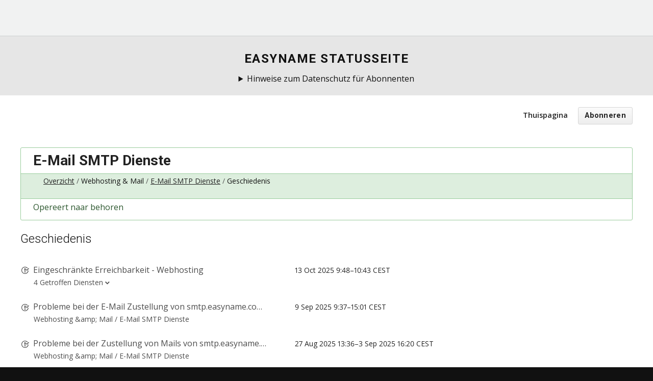

--- FILE ---
content_type: text/html; charset=utf-8
request_url: https://status.easyname.com/components/6316f569f4e01e190e6c3aa2/history?locale=nl
body_size: 6409
content:
<!DOCTYPE html>
<html lang='nl'>
<head prefix=''>
<title>Geschiedenis - E-Mail SMTP Dienste - Status Page - easyname
</title>
<meta charset='utf-8'>
<meta content='Bekijk easyname&#39;s actuele en historische operationele status.' name='description'>
<meta content='width=device-width, initial-scale=1' name='viewport'>
<link href='https://status.easyname.com/components/6316f569f4e01e190e6c3aa2/history' hreflang='x-default' rel='alternate'>
<link href='https://hund-client-logos.s3.amazonaws.com/uploads/favicon-5b70403250c68b0a7c874438-0507397f-9c86-413b-897e-11b43e16f16c.png' rel='shortcut icon'>
<link href='https://hund-client-logos.s3.amazonaws.com/uploads/square-5b70403250c68b0a7c874438-165bbe9a-8cbd-47c7-8b93-1258c8f4cc93.png' rel='apple-touch-icon-precomposed'>
<link href='https://hund-client-logos.s3.amazonaws.com/uploads/square-5b70403250c68b0a7c874438-165bbe9a-8cbd-47c7-8b93-1258c8f4cc93.png' rel='icon'>

<link rel="stylesheet" media="all" href="/assets/state/application-c32461c31baf4ad4253b0608a4b99d0152adc712ee96d6468b50ae4c87e1f64c.css" />
<style>
  .langSwap{display:none}html:lang(da) .u-hideDA{display:none !important}html:lang(da) .u-showDA{display:inherit !important}html:lang(de) .u-hideDE{display:none !important}html:lang(de) .u-showDE{display:inherit !important}html:lang(en) .u-hideEN{display:none !important}html:lang(en) .u-showEN{display:inherit !important}html:lang(de-CH){.u-hideDECH{display:none !important}.u-showDECH{display:inherit !important}}body{background-color:#111 !important;color:#fff !important}body>.container{background-color:#fff;color:#111;padding-top:70px}.container>header{padding-top:0}.layout-content.status .custom-header-container{margin-bottom:20px}.layout-content.status .custom-header-container .updates-dropdown-container{display:block;padding:40px 20px;text-align:center;position:relative}.updates-dropdown-container .show-updates-dropdown{background-color:#0083db;border-color:#0083db;color:#fff !important;border:1px solid #c4c4c4;border-radius:3px;color:inherit;cursor:pointer;display:inline-block;margin:0;padding:.8125em 1em;position:relative;text-align:center;text-decoration:none;font:inherit;font-family:"Roboto","Helvetica Neue",Helvetica,Arial,sans-serif;font-size:.9375em;font-weight:700;line-height:20px;letter-spacing:.3px;transition:all 150ms ease-out;-webkit-appearance:none;-moz-appearance:none;appearance:none;-webkit-user-select:none;-moz-user-select:none;-ms-user-select:none;user-select:none;vertical-align:middle;white-space:nowrap;-webkit-transform:translateZ(0);transform:translateZ(0)}.updates-dropdown-container .updates-dropdown{left:50%;top:90px;margin-left:-145px}.status-day:nth-child(n+0){display:none}.incidents-list{display:none}.container>header nav{float:none !important;display:block;margin-right:auto;width:100%}.groups,.issue-notice--wrapper,.history,.state-bar,.header-nav,.component,.group,.issues-wrapper,.metrics{max-width:1200px;margin:0 auto !important;float:none !important}.container{max-width:100%;margin-left:auto;margin-right:auto;padding:0}header p a{color:#0083db !important}.header-nav{padding-top:20px;padding-bottom:20px}.status [data-tooltip]:before{display:none !important}.status [data-tooltip]:after{position:static;opacity:1;-webkit-transform:translate(0);transform:translate(0);background:0;border:0}.status .icon{height:auto}.status .operational:after{color:#58ce8a}.status .degraded:after{color:#ff9100}.status .outage:after{color:#ed4337}.description.no-click{display:none}.qtip-pos-lc,.state-bar .meta{visibility:hidden !important}.issue-burst-indicators{top:0}nav.navigation{position:static !important}.streak{display:none !important}.siteHeader{width:100%;position:relative;z-index:50}.navbar{background-color:#f1f2f2;color:#111;min-height:70px;width:100%}.bbLogo{width:50px;display:table-cell;vertical-align:middle}.bbLogo .bbLogo-img{background-image:url("https://www.dogado.de/user/themes/dogado/node_modules/@checkdomain/static/dist/icons/svg/polychrome/logo/dogado.svg");background-repeat:no-repeat;background-position:center left;width:140px;height:45px;text-indent:-200px;overflow:hidden;display:block}.bbLogo:hover .bbLogo-img{transition:background-image 160ms;background-image:url("https://www.dogado.de/user/themes/dogado/node_modules/@checkdomain/static/dist/icons/svg/polychrome/logo/dogado.svg")}.navbar-hamburger{cursor:pointer;color:rgba(255,255,255,.8)}.searchBtn{display:none}.navbar-utils{display:table-cell;vertical-align:middle}.navbar-nav{background-color:#e6e6e6;position:absolute;top:70px;left:0;width:100%;overflow:hidden;transition:max-height .3s ease-out;height:auto;max-height:0}.navbar-nav.is-active{opacity:1;max-height:2000px}.navbar-navItems{width:100%;display:table}.navbar-navItem{position:relative;width:100%;border-bottom:1px solid #ced1d1}.navbar-navItem--link{padding:0 24px;line-height:60px;height:60px;display:inline-block;cursor:pointer;text-transform:uppercase;font-weight:900;letter-spacing:1px;font-size:14px;width:100%;color:#111;font-family:Roboto}.navbar-navItem--link:hover{color:#0083db}.navbar-navItem--link .icon{position:relative;top:2px;-webkit-transform:rotate(90deg);transform:rotate(90deg);transition:-webkit-transform 360ms ease-out;transition:transform 360ms ease-out;transition:transform 360ms ease-out,-webkit-transform 360ms ease-out}.navbar-navItem--link.is-open{color:#0083db}.navbar-navItem--link.is-open .icon{-webkit-transform:rotate(630deg);transform:rotate(630deg)}.dropdown{display:none;padding-top:0;text-align:left}.dropdown .dd-heading{font-family:Roboto}.dropdown .list li{text-align:left}.dropdown span{padding:.125rem .3125rem}.dropdown a{padding:.3125rem .3125rem;display:inline-block;color:#111;font-weight:400}.dropdown a:hover{color:#fff;background-color:#0083db}.searchForm{display:none;padding-top:1px}.nav-utils-container{margin-top:13px;height:70px}.nav-utils-container.opened{position:relative;top:-2px}.nav-utils-container{justify-content:center}.language-selector{position:absolute !important;top:13px;right:40px}.navbar{padding-left:.625rem;padding-right:.625rem}.navTrialButton{position:absolute;left:50% !important;top:50% !important;-webkit-transform:translate(-50%,-50%) !important;transform:translate(-50%,-50%) !important;padding-left:15px;padding-right:15px}.nav-utils-container{margin:0;height:70px}@media screen and (min-width:1235px){.bbLogo{width:210px}.bbLogo .bbLogo-img{background-image:url("https://www.dogado.de/user/themes/dogado/node_modules/@checkdomain/static/dist/icons/svg/polychrome/logo/dogado.svg");width:210px}.bbLogo:hover .bbLogo-img{background-image:url("https://www.dogado.de/user/themes/dogado/node_modules/@checkdomain/static/dist/icons/svg/polychrome/logo/dogado.svg")}.bbLogo-img{margin-right:1.25rem}}@media screen and (min-width:1110px){body{padding-top:70px}.mobileSearch{display:none !important}.navTrialButton{position:static !important;-webkit-transform:translate(0,0) !important;transform:translate(0,0) !important}.navbar{padding-left:2.5rem !important;padding-right:.625rem !important}.searchForm{display:inline-block}.language-selector{position:relative !important;top:inherit;right:inherit}.nav-utils-container{height:inherit;margin-top:0;justify-content:flex-end}.siteHeader{position:fixed;width:100%;top:0;z-index:50;transition:-webkit-transform 280ms ease-in-out;transition:transform 280ms ease-in-out;transition:transform 280ms ease-in-out,-webkit-transform 280ms ease-in-out}.squishyNav .navbar{min-height:50px}.squishyNav .navbar-nav{height:50px}.squishyNav .navbar-navItem--link{height:50px;line-height:50px}.squishyNav .navTrialButton{padding:3px 15px 0 15px;line-height:28px}.squishyNav .language-selector{top:-4px}.squishyNav .bbLogo{width:33px;overflow:hidden;display:inline-block}.squishyNav .bbLogo .bbLogo-img{background-position:center left;background-size:70%}.navbar-nav{background-color:#f1f2f2;display:table-cell;background-color:transparent;position:static;max-height:100%;height:70px;width:auto;overflow:unset}.navbar-nav li{margin:0;text-align:left}.navbar-navItem{display:inline-block;width:auto;color:#333;border-bottom:0}.navbar-navItem--link{line-height:70px;height:70px;color:inherit;font-weight:bold}.searchBtn{display:inline-block}.navbar-hamburger{display:none}.dropdown{position:absolute;background-color:#f1f2f2;border-top:4px solid #0083db;min-width:240px;padding-top:20px}.navbar-navItem--wide .dropdown{min-width:700px;width:100%}}.history.limited{padding-top:3em;padding-left:3em}.component{max-width:1200px;margin-left:auto;margin-right:auto;border:1px solid #ddd;#border-bottom:0;border-radius:3px;padding-top:0}
</style>

<style></style>

<script src="/assets/state/fonts-c49c381dcb888592a26998ca8320e863d9adbde552a07a1360544a83861b1f98.js"></script>
<meta name="csrf-param" content="authenticity_token" />
<meta name="csrf-token" content="meNen+GpPRdmqVz3GhilR7THJMhwF3oCBbuH4TQTlWeDLYkS0mv5CvyOTbxrvtPOzotzgAqkvuC+Lle2R/E/dQ==" />
</head>
<body class='font-features'>
<div class='container'>
<header role='banner'>
<body class='font-features'>
<div class='container'>
<header>

<link href="https://fonts.googleapis.com/css?family=Open+Sans:400,600|Roboto:300,700" rel="stylesheet">
<link rel="stylesheet" href="https://cdn.jsdelivr.net/npm/bluprnt@1.0.5/dist/css/bluprnt.min.css">

<header class="siteHeader u-borderBottom u-borderGray" id="site-header">
  <nav class="navbar u-table js-navigation"><a href="/" class="bbLogo"><span class="bbLogo-img"> </span></a>
    <div class="navbar-nav js-menu"> </div>
    <div class="u-flex nav-utils-container"> </div>
  </nav>
</header>

<div class="u-pt5  u-pb4  u-bgGrayLight">
  <div class="o-grid  o-grid--alignCenter">
    <div class="o-grid-cell  u-size5of8  u-txtCenter">
      <h3 class="trn" data-trn-key="pageTitle">easyname Statusseite</h3>

<details>
  <summary>Hinweise zum Datenschutz für Abonnenten</summary>
<p class="u-gdprTxt  u-txtSmallest  trn" data-trn-key="subscribeDisclaimer">
Hinweis auf Verarbeitung Ihrer im Rahmen des Abonnement verarbeiteten Daten bei hund.io: Indem sie auf 'Abonnieren' klicken, willigen sie zugleich gem. Art. 49 Abs. 1 S. 1 lit. a DSGVO ein, dass die durch sie eingegeben E-Mail-Adresse in die USA zu dem Anbieter hund.io übermittelt und dort verarbeitet wird. Die USA wurden vom europäischen Gerichtshof als ein Land mit einem nach EU-Standards unzureichenden Datenschutzniveau eingeschätzt. Es besteht insbesondere das Risiko, dass ihre Daten durch US-Behörden, zu Kontroll- und Überwachungszwecken, möglicherweise auch ohne Rechtsbehelfsmöglichkeiten, verarbeitet werden können.
<br>
<br>
Die easyname GmbH stellt diesen Service über den US-Anbieter hund.io zur Verfügung. Es gelten daher neben den <a href="https://www.easyname.at/de/unternehmen/kontakt#terms">Datenschutzhinweisen</a> und den <a href="https://www.easyname.at/de/unternehmen/kontakt#terms">AGB</a> der dogado GmbH auch die <a href="https://hund.io/legal/terms">Terms of Service</a> und <a href="https://hund.io/legal/privacy">Privacy Policy</a> des Anbieters hund.io.</p></details>

    </div>
  </div>  
</div>	

 
<script type="text/javascript" src="https://cdn.jsdelivr.net/npm/cookie-bar/cookiebar-latest.min.js?tracking=1&thirdparty=1&always=1&top=1&showNoConsent=1&remember=30&privacyPage=https%3A%2F%2Fwww.dogado.de%2Flegal%2Fdatenschutz"></script>

<a id="toggle-nav-link" class="toggle-nav-link" role="button" aria-label="Menu openen" aria-expanded="false" href="javascript:void(0)"><i aria-hidden='true' class='toggle-nav-icon'></i>
</a><nav class='header-nav' role='navigation'>
<a class="nav-link" href="/">Thuispagina</a>
<a class="button nav-link" data-behavior="subscribe-button" data-render="/subscriptions/modal" href="/subscriptions/new">Abonneren</a>
</nav>
</header>


<section class='component operational' data-behavior='disable-ctts'>
<header class='inline'>
<h1><a href="/components/6316f569f4e01e190e6c3aa2">E-Mail SMTP Dienste</a></h1>
<ol class='breadcrumbs'>
<li><a href="/">Overzicht</a></li>
<li>Webhosting &amp; Mail</li>
<li><a href="/components/6316f569f4e01e190e6c3aa2">E-Mail SMTP Dienste</a></li>
<li>Geschiedenis</li>
</ol>

</header>
<aside class='operational state-bar inline' data-behavior='disable-ctts'>
<span class='status'>Opereert naar behoren</span>
<span class='meta'><time datetime='2026-01-20T23:46:42Z' distance_in_words='true' translation='Bijgewerkt %{time} geleden'>21 Jan 2026  0:46 CET</time>
</span>
</aside>

</section>

<section class='history' data-behavior='disable-ctts'>
<header class='inline'>
<h2>Geschiedenis</h2>
</header>
<div class='events'>
<div class='streak'>Geen incidenten afgelopen 3 maanden!</div>

<div class='issue resolved'>
<span class='title'><a href="/issues/68ecaeb4f02f4656e7e6617b">Eingeschränkte Erreichbarkeit - Webhosting</a></span>
<time datetime='2025-10-13T07:48:04Z' to_time='2025-10-13T08:43:44Z'>13 Oct 2025  9:48–10:43 CEST</time>
<div class="multicontext" data-behavior="context-collapsible"><span>4 Getroffen Diensten<i>:</i></span><ul><li>Webhosting &amp;amp; Mail / <a href="/components/6316f544f4e01e190c24bea0">E-Mail IMAP Dienste</a></li><li>Webhosting &amp;amp; Mail / <a href="/components/6316f569f4e01e190e6c3aa2">E-Mail SMTP Dienste</a></li><li>Webhosting &amp;amp; Mail / <a href="/components/6316f5d1f4e01e190a93cfbc">E-Mail POP Dienste</a></li><li>Webhosting &amp;amp; Mail / <a href="/components/635a8abf4a0ebd5cf5d46bc6">Webmailer</a></li></ul></div>
</div>
<div class='streak'>Geen incidenten afgelopen ongeveer een maand!</div>
<div class='issue resolved'>
<span class='title'><a href="/issues/68bfd937f02f460b9b634f67">Probleme bei der E-Mail Zustellung von smtp.easyname.com an Microsoft gehostete Postfächer</a></span>
<time datetime='2025-09-09T07:37:27Z' to_time='2025-09-09T13:01:08Z'> 9 Sep 2025  9:37–15:01 CEST</time>
<div class="context">Webhosting &amp;amp; Mail / <a href="/components/6316f569f4e01e190e6c3aa2">E-Mail SMTP Dienste</a></div>
</div>
<div class='streak'>Geen incidenten afgelopen 5 dagen!</div>
<div class='issue resolved'>
<span class='title'><a href="/issues/68aeedb0386fb326190d2392">Probleme bei der Zustellung von Mails von smtp.easyname.com an bei Microsoft gehostete Postfächer</a></span>
<time datetime='2025-08-27T11:36:16Z' to_time='2025-09-03T14:20:22Z'>27 Aug 2025 13:36– 3 Sep 2025 16:20 CEST</time>
<div class="context">Webhosting &amp;amp; Mail / <a href="/components/6316f569f4e01e190e6c3aa2">E-Mail SMTP Dienste</a></div>
</div>
<div class='streak'>Geen incidenten afgelopen 7 dagen!</div>
<div class='issue resolved informational'>
<span class='title'><a href="/issues/68aecbe3f4e01e48458372ef">Probleme bei der Zustellung von Mails von smtp.easyname.com an bei Microsoft gehostete Postfächer</a></span>
<time datetime='2025-08-27T09:12:03Z'>27 Aug 2025 11:12 CEST</time>
<div class="multicontext" data-behavior="context-collapsible"><span>2 Getroffen Diensten<i>:</i></span><ul><li>Webhosting &amp;amp; Mail / <a href="/components/6316f569f4e01e190e6c3aa2">E-Mail SMTP Dienste</a></li><li>Webhosting &amp;amp; Mail / <a href="/components/635a8abf4a0ebd5cf5d46bc6">Webmailer</a></li></ul></div>
</div>
<div class='streak'>Geen incidenten afgelopen 7 dagen!</div>
<div class='issue resolved'>
<span class='title'><a href="/issues/68a47ef8386fb30bb8cc6746">Eingeschränkte Erreichbarkeit - Webhosting</a></span>
<time datetime='2025-08-19T13:41:12Z' to_time='2025-08-19T14:20:10Z'>19 Aug 2025 15:41–16:20 CEST</time>
<div class="multicontext" data-behavior="context-collapsible"><span>4 Getroffen Diensten<i>:</i></span><ul><li>Webhosting &amp;amp; Mail / <a href="/components/6316f544f4e01e190c24bea0">E-Mail IMAP Dienste</a></li><li>Webhosting &amp;amp; Mail / <a href="/components/6316f569f4e01e190e6c3aa2">E-Mail SMTP Dienste</a></li><li>Webhosting &amp;amp; Mail / <a href="/components/6316f5d1f4e01e190a93cfbc">E-Mail POP Dienste</a></li><li>Webhosting &amp;amp; Mail / <a href="/components/635a8abf4a0ebd5cf5d46bc6">Webmailer</a></li></ul></div>
</div>
<div class='streak'>Geen incidenten afgelopen 4 maanden!</div>
<div class='outage severity-outage'>
<span class='title'>Storing</span>
<time datetime='2025-04-29T12:59:57Z' to_time='2025-04-29T13:04:57Z'>29 Apr 2025 14:59–15:04 CEST</time>
<div class="context">Webhosting &amp;amp; Mail / <a href="/components/6316f569f4e01e190e6c3aa2">E-Mail SMTP Dienste</a></div>
</div>
<div class='streak'>Geen incidenten afgelopen 3 maanden!</div>
<div class='issue resolved'>
<span class='title'><a href="/issues/67937fb3386fb305e18f419e">Eingeschränkte Erreichbarkeit - E-Mail</a></span>
<time datetime='2025-01-24T11:55:31Z' to_time='2025-01-25T15:14:23Z'>24 Jan 2025 12:55–25 Jan 2025 16:14 CET</time>
<div class="multicontext" data-behavior="context-collapsible"><span>4 Getroffen Diensten<i>:</i></span><ul><li>Webhosting &amp;amp; Mail / <a href="/components/6316f544f4e01e190c24bea0">E-Mail IMAP Dienste</a></li><li>Webhosting &amp;amp; Mail / <a href="/components/6316f569f4e01e190e6c3aa2">E-Mail SMTP Dienste</a></li><li>Webhosting &amp;amp; Mail / <a href="/components/6316f5d1f4e01e190a93cfbc">E-Mail POP Dienste</a></li><li>Webhosting &amp;amp; Mail / <a href="/components/635a8abf4a0ebd5cf5d46bc6">Webmailer</a></li></ul></div>
</div>
</div>
</section>


<footer>
<div class='link-wrapper'>
<div class='attribution'><a href="https://hund.io/">Ondersteund door Hund.io</a></div>
<ul class='locale-select sf-menu sf-up'>
<li>
<a class='locale'>Nederlands</a>
<ul class='locales'>
<li><a rel="alternate" hreflang="en" href="https://status.easyname.com/components/6316f569f4e01e190e6c3aa2/history?locale=en">English</a></li>
<li><a rel="alternate" hreflang="es-AR" href="https://status.easyname.com/components/6316f569f4e01e190e6c3aa2/history?locale=es-AR">Español (Argentina)</a></li>
<li><a rel="alternate" hreflang="da" href="https://status.easyname.com/components/6316f569f4e01e190e6c3aa2/history?locale=da">Dansk</a></li>
<li><a rel="alternate" hreflang="de" href="https://status.easyname.com/components/6316f569f4e01e190e6c3aa2/history?locale=de">Deutsch</a></li>
<li><a rel="alternate" hreflang="fr" href="https://status.easyname.com/components/6316f569f4e01e190e6c3aa2/history?locale=fr">Français</a></li>
<li><a rel="alternate" hreflang="ja" href="https://status.easyname.com/components/6316f569f4e01e190e6c3aa2/history?locale=ja">日本語</a></li>
<li><a rel="alternate" hreflang="nb" href="https://status.easyname.com/components/6316f569f4e01e190e6c3aa2/history?locale=nb">Norsk (Bokmål)</a></li>
<li><a rel="alternate" hreflang="pl" href="https://status.easyname.com/components/6316f569f4e01e190e6c3aa2/history?locale=pl">Polski</a></li>
<li><a rel="alternate" hreflang="pt-BR" href="https://status.easyname.com/components/6316f569f4e01e190e6c3aa2/history?locale=pt-BR">Português (Brasil)</a></li>
<li><a rel="alternate" hreflang="sv" href="https://status.easyname.com/components/6316f569f4e01e190e6c3aa2/history?locale=sv">Svenska</a></li>
</ul>
</li>
</ul>
</div>
</footer>

<footer class="u-bgBlackish  u-colorGrayLightest">
  <div class="o-grid u-py7 u-colorGrayDark">
    <div class="o-grid-cell">
     <ul class="list list--inline list--inlinePipe u-txtCenter u-txtSmallest u-mb3">
       <li><p class="u-gdprTxt  u-txtSmallest  trn" data-trn-key="subscribeDisclaimer">
         Die easyname GmbH stellt diesen Service über den US-Anbieter hund.io zur Verfügung. Es gelten daher neben den <a href="https://www.easyname.at/de/unternehmen/kontakt#terms">Datenschutzhinweisen</a> und den <a href="https://www.easyname.at/de/unternehmen/kontakt#terms">AGB</a> der easyname GmbH auch die <a href="https://hund.io/legal/terms">Terms of Service</a> und <a href="https://hund.io/legal/privacy">Privacy Policy</a> des Anbieters hund.io.</p>
         </p>
</details></li>
      </ul>	
      <p class="u-txtCenter u-txtSmallest u-m0">Copyright ©2023 easyname GmbH</p>
    </div>
  </div>
</footer>

<script>
ga("create", "INAKTIV", "auto", "statusPage");
</script>

<script>
  document.addEventListener("DOMContentLoaded", function() {
    if ($("html").prop("lang") == "de") {  
      var statusBarStates = {
        "operational": "Alle Systeme funktionieren"
      };
      
      for (var state in statusBarStates) {
        $(".state-bar." + state).find(".status").text(statusBarStates[state]);
      }
    }
  });
</script>

<script>
  document.addEventListener("DOMContentLoaded", function() {
    if ($("html").prop("lang") == "de") {  
      var statusBarStates = {
        "degraded": "Es ist eine Diensteinschränkung bekannt an der wir arbeiten"
      };
      
      for (var state in statusBarStates) {
        $(".state-bar." + state).find(".status").text(statusBarStates[state]);
      }
    }
  });
</script>

<script>
  document.addEventListener("DOMContentLoaded", function() {
    if ($("html").prop("lang") == "de") {  
      var statusBarStates = {
        "outage": "Es ist eine Störung bekannt an der wir arbeiten"
      };
      
      for (var state in statusBarStates) {
        $(".state-bar." + state).find(".status").text(statusBarStates[state]);
      }
    }
  });
</script>



</div>
<script>
  if (localStorage.getItem("logo_offset") !== null) { document.querySelectorAll(".header-nav")[0].style.top = localStorage.getItem("logo_offset") + "px"; }
</script>

<script>
  window.i18n || (window.i18n = {});
</script>
<script>
  window.TimestampableTimezone = "Europe/Berlin";
  window.TimestampableFormats = {"default":"%a %d %b %Y %H:%M:%S %Z","long":"%e %b %Y %k:%M %Z","short":"%d %b %H:%M","date":"%e %b %Y","long_without_zone":"%e %b %Y %k:%M","range_from":"%e %b %Y %k:%M","range_to":"%k:%M %Z"};
  window.TimestampableTranslations = {"distance_in_words":{"about_x_hours":{"one":"ongeveer een uur","other":"ongeveer %{count} uur"},"about_x_months":{"one":"ongeveer een maand","other":"ongeveer %{count} maanden"},"about_x_years":{"one":"ongeveer een jaar","other":"ongeveer %{count} jaar"},"almost_x_years":{"one":"bijna een jaar","other":"bijna %{count} jaar"},"half_a_minute":"een halve minuut","less_than_x_minutes":{"one":"minder dan een minuut","other":"minder dan %{count} minuten"},"less_than_x_seconds":{"one":"minder dan een seconde","other":"minder dan %{count} seconden"},"over_x_years":{"one":"meer dan een jaar","other":"meer dan %{count} jaar"},"x_days":{"one":"1 dag","other":"%{count} dagen"},"x_minutes":{"one":"1 minuut","other":"%{count} minuten"},"x_months":{"one":"1 maand","other":"%{count} maanden"},"x_years":{"one":"1 jaar","other":"%{count} jaar"},"x_seconds":{"one":"1 seconde","other":"%{count} seconden"}},"duration":"Duurde %{duration}","past":"%{time} geleden"};
</script>
<script src="/assets/state/application-39bf1cb0395e2cab53a67d79375903b178e453514dcc822cfa73c0dbde0c5dfe.js"></script>
<script src="/assets/state/hund-ab8c1d4aba86cb54214732c70abc377d1a0b35030062ded9dd5491edb4d447c3.js"></script>
<!-- a877241186c172d5ce127a0c28c91718 -->

</body>
</html>

